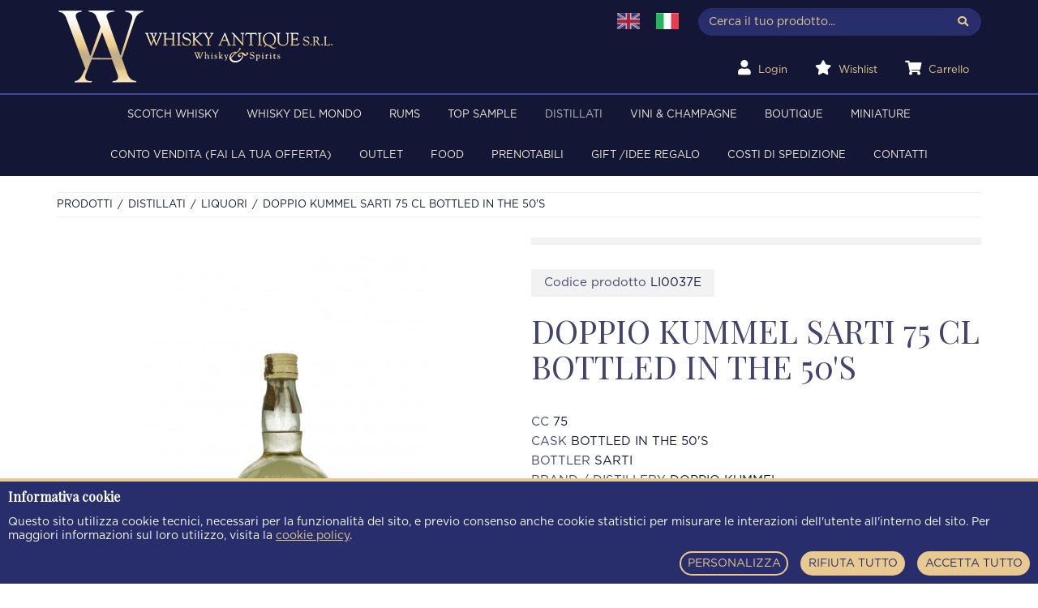

--- FILE ---
content_type: text/html; charset=UTF-8
request_url: https://www.whiskyantique.com/it/doppio-kummel-sarti-75-cl-bottled-in-the-50-s-li0037e
body_size: 7847
content:
<!DOCTYPE html>

<html lang="it">
<head>
    <meta charset="utf-8">
    <meta http-equiv="X-UA-Compatible" content="IE=edge">
    <title> DOPPIO KUMMEL SARTI  75 CL BOTTLED IN THE 50'S   - Prodotti -  Whisky Antique, Whisky & Spirits</title>
    <meta name="description" content=" DOPPIO KUMMEL SARTI  75 CL BOTTLED IN THE 50'S   " />
    <meta name="keywords" content=" DOPPIO KUMMEL " />
    <meta name="robots" content="index, follow" />
    <meta name="revisit-after" content="7 Days" />
    <meta name="theme-color" content="#EFEFEF" />
    <meta property="og:locale" content="it_IT" />
    <meta property="og:type" content="website" />
    <meta property="og:title" content=" DOPPIO KUMMEL SARTI  75 CL BOTTLED IN THE 50&#039;S   " />
    <meta property="og:description" content=" DOPPIO KUMMEL SARTI  75 CL BOTTLED IN THE 50'S   " />
    <meta property="og:url" content="https://www.whiskyantique.com/it/doppio-kummel-sarti-75-cl-bottled-in-the-50-s-li0037e" />
    <meta property="og:site_name" content="Whisky Antique, Whisky & Spirits" />
    <meta property="og:image" content=" /media/prodotti/doppio-kummel-sarti-75-cl-bottled-in-the-50-s-45837/conversions/thumb.jpg " />
    <meta name="twitter:card" content="summary_large_image" />
    <link rel="apple-touch-icon" sizes="57x57" href="https://www.whiskyantique.com/img/favicon/apple-touch-icon-57x57.png" />
    <link rel="apple-touch-icon" sizes="114x114" href="https://www.whiskyantique.com/img/favicon/apple-touch-icon-114x114.png" />
    <link rel="apple-touch-icon" sizes="72x72" href="https://www.whiskyantique.com/img/favicon/apple-touch-icon-72x72.png" />
    <link rel="apple-touch-icon" sizes="144x144" href="https://www.whiskyantique.com/img/favicon/apple-touch-icon-144x144.png" />
    <link rel="apple-touch-icon" sizes="60x60" href="https://www.whiskyantique.com/img/favicon/apple-touch-icon-60x60.png" />
    <link rel="apple-touch-icon" sizes="120x120" href="https://www.whiskyantique.com/img/favicon/apple-touch-icon-120x120.png" />
    <link rel="apple-touch-icon" sizes="76x76" href="https://www.whiskyantique.com/img/favicon/apple-touch-icon-76x76.png" />
    <link rel="apple-touch-icon" sizes="152x152" href="https://www.whiskyantique.com/img/favicon/apple-touch-icon-152x152.png" />
    <link rel="icon" type="image/png" href="https://www.whiskyantique.com/img/favicon/favicon-196x196.png" sizes="196x196" />
    <link rel="icon" type="image/png" href="https://www.whiskyantique.com/img/favicon/favicon-96x96.png" sizes="96x96" />
    <link rel="icon" type="image/png" href="https://www.whiskyantique.com/img/favicon/favicon-32x32.png" sizes="32x32" />
    <link rel="icon" type="image/png" href="https://www.whiskyantique.com/img/favicon/favicon-16x16.png" sizes="16x16" />
    <link rel="icon" type="image/png" href="https://www.whiskyantique.com/img/favicon/favicon-128.png" sizes="128x128" />
    <meta name="application-name" content="Whisky Antique"/>
    <meta name="msapplication-TileColor" content="#EFEFEF" />
    <meta name="msapplication-TileImage" content="https://www.whiskyantique.com/img/favicon/mstile-144x144.png" />
    <meta name="msapplication-square70x70logo" content="https://www.whiskyantique.com/img/favicon/mstile-70x70.png" />
    <meta name="msapplication-square150x150logo" content="https://www.whiskyantique.com/img/favicon/mstile-150x150.png" />
    <meta name="msapplication-wide310x150logo" content="https://www.whiskyantique.com/img/favicon/mstile-310x150.png" />
    <meta name="msapplication-square310x310logo" content="https://www.whiskyantique.com/img/favicon/mstile-310x310.png" />
    <!-- Tell the browser to be responsive to screen width -->
    <meta content="width=device-width, initial-scale=1, maximum-scale=1, user-scalable=no" name="viewport">
    <link href="https://fonts.googleapis.com/css?family=Playfair+Display|Playfair+Display+SC&display=swap" rel="stylesheet">
    <link type="text/css" rel="stylesheet" href="https://www.whiskyantique.com/fonts/all.min.css" />
    <link type="text/css" rel="stylesheet" href="https://www.whiskyantique.com/css/bootstrap.min.css" />
    <link rel="stylesheet" href="https://cdnjs.cloudflare.com/ajax/libs/fancybox/3.0.47/jquery.fancybox.min.css" />
    <link rel="stylesheet" type="text/css" href="//cdn.jsdelivr.net/jquery.slick/1.6.0/slick.css"/>
    <link rel="stylesheet" href="https://www.whiskyantique.com/css/owl.carousel.min.css" type="text/css" media="all" />
    <link rel="stylesheet" href="https://www.whiskyantique.com/css/owl.theme.default.min.css" type="text/css" media="all" />
    <link rel="stylesheet" href="https://www.whiskyantique.com/css/animate.css" type="text/css" media="all" />
    <link type="text/css" rel="stylesheet" href="https://www.whiskyantique.com/css/style.css" />
    <link rel="stylesheet" href="https://www.whiskyantique.com/cookie/index.bfba9597.css" tyle="text/css" />
    <link rel="stylesheet" href="https://www.whiskyantique.com/cssPage/prodottiDetail.css" type="text/css" />

              </head>
<body>

    <header class="  ">
  <div class="container">
    <div class="row">
      <div class="col-sm-6 col-md-6 col-lg-7">
        <a href="https://www.whiskyantique.com/it/home" title="Home">
          <img class="img-responsive brand-logo" alt="Whisky Antique" src="https://www.whiskyantique.com/img/logo.png">
        </a>
      </div>
      <div class="col-sm-6 col-md-6 col-lg-5 text-right hidden-xs">
                  <ul class="nav navbar-nav navbar-left nav-locale hidden-sm">
                        <li class="select-locale">
              <a href="https://www.whiskyantique.com/en/doppio-kummel-sarti-75-cl-bottled-in-the-50-s-li0037e" title="EN">
                <img src="https://www.whiskyantique.com/img/en.jpg" alt="EN" title="EN" class="img-locale " />
              </a>
            </li>
                        <li class="select-locale">
              <a href="https://www.whiskyantique.com/it/doppio-kummel-sarti-75-cl-bottled-in-the-50-s-li0037e" title="IT">
                <img src="https://www.whiskyantique.com/img/it.jpg" alt="IT" title="IT" class="img-locale active" />
              </a>
            </li>
                      </ul>
                <form action="https://www.whiskyantique.com/it/ricerca" method="GET" id="formRicerca">
          <div class="input-group">
            <input type="text" class="form-control input-sm" name="search" placeholder="Cerca il tuo prodotto...">
            <span class="input-group-btn">
              <button class="btn btn-default btn-sm" type="submit"><i class="fas fa-search"></i></button>
            </span>
          </div>
                  </form>
        <ul class="nav navbar-nav navbar-right nav-user hidden-sm">
          <li>
                          <a href="https://www.whiskyantique.com/it/auth/login" title="Login">
                <i class="fas fa-user white"></i> <span>Login</span>
              </a>
                      </li>
          <li>
            <a href="https://www.whiskyantique.com/it/lista-deisderi" title="Wishlist">
              <i class="fas fa-star white" aria-hidden="true"></i> <span>Wishlist</span>
            </a>
          </li>
          <li>
            <a href="https://www.whiskyantique.com/it/carrello" title="Carrello">
              <i class="fas fa-shopping-cart white"></i> <span>Carrello</span>
                          </a>
          </li>
        </ul>
        <div class="clearfix"></div>
      </div>
    </div>
  </div>
</header>
<div class="container-fluid bg-blue">
  <div class="row">
    <div class="col-sm-12">
      <nav class="navbar navbar-default">
        <div class="container-fluid">
          <div class="navbar-header">
            <button type="button" class="navbar-toggle collapsed" data-toggle="collapse" data-target="#navbar" aria-expanded="false" aria-controls="navbar">
              <span class="sr-only">Toggle navigation</span>
              <span class="icon-bar"></span>
              <span class="icon-bar"></span>
              <span class="icon-bar"></span>
            </button>
            <div class="pull-left icon-navbar-mobile visible-xs visible-sm">
              <ul class="nav navbar-nav nav-user-mobile">
                <li>
                                      <a href="https://www.whiskyantique.com/it/auth/login" title="Login">
                      <i class="fas fa-user white" aria-hidden="true"></i>
                    </a>
                                  </li>
                <li>
                  <a href="https://www.whiskyantique.com/it/lista-deisderi" title="Wishlist">
                    <i class="fas fa-star white" aria-hidden="true"></i>
                  </a>
                </li>
                <li>
                  <a href="https://www.whiskyantique.com/it/carrello" title="Carrello">
                    <i class="fas fa-shopping-cart white" aria-hidden="true"></i>
                                      </a>
                </li>
                                  <li class="select-locale">
                    <a href="javascript::void();" data-toggle="dropdown" aria-haspopup="true" aria-expanded="false" class="dropdown-toggle" title="IT">
                      <img src="https://www.whiskyantique.com/img/it.jpg" alt="IT" class="img-locale"/> 
                      <i class="fas fa-angle-down white"></i>
                    </a>
                    <ul class="dropdown-menu language">
                                            <li >
                        <a href="https://www.whiskyantique.com/en/doppio-kummel-sarti-75-cl-bottled-in-the-50-s-li0037e" title="EN">
                          <img src="https://www.whiskyantique.com/img/en.jpg" alt="EN" title="EN" class="img-locale"/>
                        </a>
                      </li>
                                            <li  class="hide" >
                        <a href="https://www.whiskyantique.com/it/doppio-kummel-sarti-75-cl-bottled-in-the-50-s-li0037e" title="IT">
                          <img src="https://www.whiskyantique.com/img/it.jpg" alt="IT" title="IT" class="img-locale"/>
                        </a>
                      </li>
                                          </ul>
                  </li>
                              </ul>
            </div>
          </div>
          <div class="collapse navbar-collapse" id="navbar">
            <ul class="nav navbar-nav">
              <li            class="dropdown-cat hidden-xs"           >
          <a href="https://www.whiskyantique.com/it/prodotti/scotch-whisky-1" title="SCOTCH WHISKY">
            SCOTCH WHISKY
          </a>
          <div class="dropdown-content">
            <div class="row row-eq-height">
              <div class="col">
                <div class="cont-dropdown-menu">
                  <div class="row">
                    <div class="col-sm-12 col-md-8">
                      <h4 class="title">Categorie</h4>
                      <div class="row">
                                                  <div class="col-sm-12 col-md-6">
                            <a href="https://www.whiskyantique.com/it/prodotti/malto" title="MALTO">
                              <div class="box-subcategoria">
                                <div class="full-width tab-subcat">
                                  <span>MALTO <small>(2177)</small></span>
                                </div>
                              </div>
                            </a>
                          </div>
                                                  <div class="col-sm-12 col-md-6">
                            <a href="https://www.whiskyantique.com/it/prodotti/blended-1" title="BLENDED">
                              <div class="box-subcategoria">
                                <div class="full-width tab-subcat">
                                  <span>BLENDED <small>(375)</small></span>
                                </div>
                              </div>
                            </a>
                          </div>
                                                  <div class="col-sm-12 col-md-6">
                            <a href="https://www.whiskyantique.com/it/prodotti/blended-malts" title="BLENDED MALTS">
                              <div class="box-subcategoria">
                                <div class="full-width tab-subcat">
                                  <span>BLENDED MALTS <small>(34)</small></span>
                                </div>
                              </div>
                            </a>
                          </div>
                                                  <div class="col-sm-12 col-md-6">
                            <a href="https://www.whiskyantique.com/it/prodotti/grain" title="GRAIN">
                              <div class="box-subcategoria">
                                <div class="full-width tab-subcat">
                                  <span>GRAIN <small>(23)</small></span>
                                </div>
                              </div>
                            </a>
                          </div>
                                              </div>
                    </div>
                    <div class="col-sm-12 col-md-4">
                      <h4 class="title">Filtri</h4>
                      <div class="row">
                        <div class="col-sm-12 col-md-12">
                          <a href="https://www.whiskyantique.com/it/prodotti/scotch-whisky-1?offers=1" title="Offerta speciale - SCOTCH WHISKY">
                            <div class="box-subcategoria">
                              <div class="full-width tab-subcat">
                                <span>Offerta speciale</span>
                              </div>
                            </div>
                          </a>
                        </div>
                        <div class="col-sm-12 col-md-12">
                          <a href="https://www.whiskyantique.com/it/prodotti/scotch-whisky-1?single_cask=1" title="Botte singola - SCOTCH WHISKY">
                            <div class="box-subcategoria">
                              <div class="full-width tab-subcat">
                                <span>Botte singola</span>
                              </div>
                            </div>
                          </a>
                        </div>
                        <div class="col-sm-12 col-md-12">
                          <a href="https://www.whiskyantique.com/it/prodotti/scotch-whisky-1?sold_out=1" title="Mostra prodotti esauriti - SCOTCH WHISKY">
                            <div class="box-subcategoria">
                              <div class="full-width tab-subcat">
                                <span>Mostra prodotti esauriti</span>
                              </div>
                            </div>
                          </a>
                        </div>
                      </div>
                    </div>
                  </div>
                </div>
              </div>
              <div class="hidden-xs hidden-sm col-auto cont-img-dropdown-menu">
                              </div>
            </div>
          </div>
        </li>
        <li            class="relative visible-xs"           >
          <a href="https://www.whiskyantique.com/it/prodotti/scotch-whisky-1" title="SCOTCH WHISKY">
            SCOTCH WHISKY
          </a>
        </li>
                              <li            class="dropdown-cat hidden-xs"           >
          <a href="https://www.whiskyantique.com/it/prodotti/whisky-del-mondo" title="WHISKY DEL MONDO">
            WHISKY DEL MONDO
          </a>
          <div class="dropdown-content">
            <div class="row row-eq-height">
              <div class="col">
                <div class="cont-dropdown-menu">
                  <div class="row">
                    <div class="col-sm-12 col-md-8">
                      <h4 class="title">Categorie</h4>
                      <div class="row">
                                                  <div class="col-sm-12 col-md-6">
                            <a href="https://www.whiskyantique.com/it/prodotti/americani" title="AMERICANI">
                              <div class="box-subcategoria">
                                <div class="full-width tab-subcat">
                                  <span>AMERICANI <small>(139)</small></span>
                                </div>
                              </div>
                            </a>
                          </div>
                                                  <div class="col-sm-12 col-md-6">
                            <a href="https://www.whiskyantique.com/it/prodotti/giapponese" title="GIAPPONESE">
                              <div class="box-subcategoria">
                                <div class="full-width tab-subcat">
                                  <span>GIAPPONESE <small>(44)</small></span>
                                </div>
                              </div>
                            </a>
                          </div>
                                                  <div class="col-sm-12 col-md-6">
                            <a href="https://www.whiskyantique.com/it/prodotti/irish" title="IRISH">
                              <div class="box-subcategoria">
                                <div class="full-width tab-subcat">
                                  <span>IRISH <small>(40)</small></span>
                                </div>
                              </div>
                            </a>
                          </div>
                                                  <div class="col-sm-12 col-md-6">
                            <a href="https://www.whiskyantique.com/it/prodotti/taiwanese-1" title="TAIWANESE">
                              <div class="box-subcategoria">
                                <div class="full-width tab-subcat">
                                  <span>TAIWANESE <small>(9)</small></span>
                                </div>
                              </div>
                            </a>
                          </div>
                                                  <div class="col-sm-12 col-md-6">
                            <a href="https://www.whiskyantique.com/it/prodotti/world-whisky-french" title="WORLD WHISKY/FRENCH">
                              <div class="box-subcategoria">
                                <div class="full-width tab-subcat">
                                  <span>WORLD WHISKY/FRENCH <small>(0)</small></span>
                                </div>
                              </div>
                            </a>
                          </div>
                                                  <div class="col-sm-12 col-md-6">
                            <a href="https://www.whiskyantique.com/it/prodotti/indiano" title="INDIANO">
                              <div class="box-subcategoria">
                                <div class="full-width tab-subcat">
                                  <span>INDIANO <small>(8)</small></span>
                                </div>
                              </div>
                            </a>
                          </div>
                                                  <div class="col-sm-12 col-md-6">
                            <a href="https://www.whiskyantique.com/it/prodotti/canadese" title="CANADESE">
                              <div class="box-subcategoria">
                                <div class="full-width tab-subcat">
                                  <span>CANADESE <small>(22)</small></span>
                                </div>
                              </div>
                            </a>
                          </div>
                                                  <div class="col-sm-12 col-md-6">
                            <a href="https://www.whiskyantique.com/it/prodotti/svedese" title="SVEDESE">
                              <div class="box-subcategoria">
                                <div class="full-width tab-subcat">
                                  <span>SVEDESE <small>(8)</small></span>
                                </div>
                              </div>
                            </a>
                          </div>
                                                  <div class="col-sm-12 col-md-6">
                            <a href="https://www.whiskyantique.com/it/prodotti/czech-republic" title="CZECH REPUBLIC">
                              <div class="box-subcategoria">
                                <div class="full-width tab-subcat">
                                  <span>CZECH REPUBLIC <small>(0)</small></span>
                                </div>
                              </div>
                            </a>
                          </div>
                                                  <div class="col-sm-12 col-md-6">
                            <a href="https://www.whiskyantique.com/it/prodotti/inglese" title="INGLESE">
                              <div class="box-subcategoria">
                                <div class="full-width tab-subcat">
                                  <span>INGLESE <small>(16)</small></span>
                                </div>
                              </div>
                            </a>
                          </div>
                                              </div>
                    </div>
                    <div class="col-sm-12 col-md-4">
                      <h4 class="title">Filtri</h4>
                      <div class="row">
                        <div class="col-sm-12 col-md-12">
                          <a href="https://www.whiskyantique.com/it/prodotti/whisky-del-mondo?offers=1" title="Offerta speciale - WHISKY DEL MONDO">
                            <div class="box-subcategoria">
                              <div class="full-width tab-subcat">
                                <span>Offerta speciale</span>
                              </div>
                            </div>
                          </a>
                        </div>
                        <div class="col-sm-12 col-md-12">
                          <a href="https://www.whiskyantique.com/it/prodotti/whisky-del-mondo?single_cask=1" title="Botte singola - WHISKY DEL MONDO">
                            <div class="box-subcategoria">
                              <div class="full-width tab-subcat">
                                <span>Botte singola</span>
                              </div>
                            </div>
                          </a>
                        </div>
                        <div class="col-sm-12 col-md-12">
                          <a href="https://www.whiskyantique.com/it/prodotti/whisky-del-mondo?sold_out=1" title="Mostra prodotti esauriti - WHISKY DEL MONDO">
                            <div class="box-subcategoria">
                              <div class="full-width tab-subcat">
                                <span>Mostra prodotti esauriti</span>
                              </div>
                            </div>
                          </a>
                        </div>
                      </div>
                    </div>
                  </div>
                </div>
              </div>
              <div class="hidden-xs hidden-sm col-auto cont-img-dropdown-menu">
                              </div>
            </div>
          </div>
        </li>
        <li            class="relative visible-xs"           >
          <a href="https://www.whiskyantique.com/it/prodotti/whisky-del-mondo" title="WHISKY DEL MONDO">
            WHISKY DEL MONDO
          </a>
        </li>
                              <li            class="dropdown-cat hidden-xs"           >
          <a href="https://www.whiskyantique.com/it/prodotti/rums-1" title="RUMS">
            RUMS
          </a>
          <div class="dropdown-content">
            <div class="row row-eq-height">
              <div class="col">
                <div class="cont-dropdown-menu">
                  <div class="row">
                    <div class="col-sm-12 col-md-8">
                      <h4 class="title">Categorie</h4>
                      <div class="row">
                                                  <div class="col-sm-12 col-md-6">
                            <a href="https://www.whiskyantique.com/it/prodotti/barbados-1" title="BARBADOS">
                              <div class="box-subcategoria">
                                <div class="full-width tab-subcat">
                                  <span>BARBADOS <small>(25)</small></span>
                                </div>
                              </div>
                            </a>
                          </div>
                                                  <div class="col-sm-12 col-md-6">
                            <a href="https://www.whiskyantique.com/it/prodotti/belize" title="BELIZE">
                              <div class="box-subcategoria">
                                <div class="full-width tab-subcat">
                                  <span>BELIZE <small>(1)</small></span>
                                </div>
                              </div>
                            </a>
                          </div>
                                                  <div class="col-sm-12 col-md-6">
                            <a href="https://www.whiskyantique.com/it/prodotti/australian" title="AUSTRALIAN">
                              <div class="box-subcategoria">
                                <div class="full-width tab-subcat">
                                  <span>AUSTRALIAN <small>(1)</small></span>
                                </div>
                              </div>
                            </a>
                          </div>
                                                  <div class="col-sm-12 col-md-6">
                            <a href="https://www.whiskyantique.com/it/prodotti/cuba-1" title="CUBA">
                              <div class="box-subcategoria">
                                <div class="full-width tab-subcat">
                                  <span>CUBA <small>(8)</small></span>
                                </div>
                              </div>
                            </a>
                          </div>
                                                  <div class="col-sm-12 col-md-6">
                            <a href="https://www.whiskyantique.com/it/prodotti/rep-domenicana" title="REP. DOMENICANA">
                              <div class="box-subcategoria">
                                <div class="full-width tab-subcat">
                                  <span>REP. DOMENICANA <small>(2)</small></span>
                                </div>
                              </div>
                            </a>
                          </div>
                                                  <div class="col-sm-12 col-md-6">
                            <a href="https://www.whiskyantique.com/it/prodotti/guadalupa" title="GUADALUPA">
                              <div class="box-subcategoria">
                                <div class="full-width tab-subcat">
                                  <span>GUADALUPA <small>(16)</small></span>
                                </div>
                              </div>
                            </a>
                          </div>
                                                  <div class="col-sm-12 col-md-6">
                            <a href="https://www.whiskyantique.com/it/prodotti/guatemala-1" title="GUATEMALA">
                              <div class="box-subcategoria">
                                <div class="full-width tab-subcat">
                                  <span>GUATEMALA <small>(14)</small></span>
                                </div>
                              </div>
                            </a>
                          </div>
                                                  <div class="col-sm-12 col-md-6">
                            <a href="https://www.whiskyantique.com/it/prodotti/guyana-1" title="GUYANA">
                              <div class="box-subcategoria">
                                <div class="full-width tab-subcat">
                                  <span>GUYANA <small>(41)</small></span>
                                </div>
                              </div>
                            </a>
                          </div>
                                                  <div class="col-sm-12 col-md-6">
                            <a href="https://www.whiskyantique.com/it/prodotti/haiti-1" title="HAITI">
                              <div class="box-subcategoria">
                                <div class="full-width tab-subcat">
                                  <span>HAITI <small>(6)</small></span>
                                </div>
                              </div>
                            </a>
                          </div>
                                                  <div class="col-sm-12 col-md-6">
                            <a href="https://www.whiskyantique.com/it/prodotti/giamaica" title="GIAMAICA">
                              <div class="box-subcategoria">
                                <div class="full-width tab-subcat">
                                  <span>GIAMAICA <small>(83)</small></span>
                                </div>
                              </div>
                            </a>
                          </div>
                                                  <div class="col-sm-12 col-md-6">
                            <a href="https://www.whiskyantique.com/it/prodotti/martinique-1" title="MARTINIQUE">
                              <div class="box-subcategoria">
                                <div class="full-width tab-subcat">
                                  <span>MARTINIQUE <small>(41)</small></span>
                                </div>
                              </div>
                            </a>
                          </div>
                                                  <div class="col-sm-12 col-md-6">
                            <a href="https://www.whiskyantique.com/it/prodotti/nicaragua-1" title="NICARAGUA">
                              <div class="box-subcategoria">
                                <div class="full-width tab-subcat">
                                  <span>NICARAGUA <small>(2)</small></span>
                                </div>
                              </div>
                            </a>
                          </div>
                                                  <div class="col-sm-12 col-md-6">
                            <a href="https://www.whiskyantique.com/it/prodotti/panama-1" title="PANAMA">
                              <div class="box-subcategoria">
                                <div class="full-width tab-subcat">
                                  <span>PANAMA <small>(7)</small></span>
                                </div>
                              </div>
                            </a>
                          </div>
                                                  <div class="col-sm-12 col-md-6">
                            <a href="https://www.whiskyantique.com/it/prodotti/trinidan" title="TRINIDAN">
                              <div class="box-subcategoria">
                                <div class="full-width tab-subcat">
                                  <span>TRINIDAN <small>(51)</small></span>
                                </div>
                              </div>
                            </a>
                          </div>
                                                  <div class="col-sm-12 col-md-6">
                            <a href="https://www.whiskyantique.com/it/prodotti/cachaca" title="CACHACA">
                              <div class="box-subcategoria">
                                <div class="full-width tab-subcat">
                                  <span>CACHACA <small>(2)</small></span>
                                </div>
                              </div>
                            </a>
                          </div>
                                                  <div class="col-sm-12 col-md-6">
                            <a href="https://www.whiskyantique.com/it/prodotti/venezuela-1" title="VENEZUELA">
                              <div class="box-subcategoria">
                                <div class="full-width tab-subcat">
                                  <span>VENEZUELA <small>(1)</small></span>
                                </div>
                              </div>
                            </a>
                          </div>
                                                  <div class="col-sm-12 col-md-6">
                            <a href="https://www.whiskyantique.com/it/prodotti/altri" title="ALTRI">
                              <div class="box-subcategoria">
                                <div class="full-width tab-subcat">
                                  <span>ALTRI <small>(19)</small></span>
                                </div>
                              </div>
                            </a>
                          </div>
                                              </div>
                    </div>
                    <div class="col-sm-12 col-md-4">
                      <h4 class="title">Filtri</h4>
                      <div class="row">
                        <div class="col-sm-12 col-md-12">
                          <a href="https://www.whiskyantique.com/it/prodotti/rums-1?offers=1" title="Offerta speciale - RUMS">
                            <div class="box-subcategoria">
                              <div class="full-width tab-subcat">
                                <span>Offerta speciale</span>
                              </div>
                            </div>
                          </a>
                        </div>
                        <div class="col-sm-12 col-md-12">
                          <a href="https://www.whiskyantique.com/it/prodotti/rums-1?single_cask=1" title="Botte singola - RUMS">
                            <div class="box-subcategoria">
                              <div class="full-width tab-subcat">
                                <span>Botte singola</span>
                              </div>
                            </div>
                          </a>
                        </div>
                        <div class="col-sm-12 col-md-12">
                          <a href="https://www.whiskyantique.com/it/prodotti/rums-1?sold_out=1" title="Mostra prodotti esauriti - RUMS">
                            <div class="box-subcategoria">
                              <div class="full-width tab-subcat">
                                <span>Mostra prodotti esauriti</span>
                              </div>
                            </div>
                          </a>
                        </div>
                      </div>
                    </div>
                  </div>
                </div>
              </div>
              <div class="hidden-xs hidden-sm col-auto cont-img-dropdown-menu">
                              </div>
            </div>
          </div>
        </li>
        <li            class="relative visible-xs"           >
          <a href="https://www.whiskyantique.com/it/prodotti/rums-1" title="RUMS">
            RUMS
          </a>
        </li>
                              <li            class="relative"           >
          <a href="https://www.whiskyantique.com/it/prodotti/top-sample" title="TOP SAMPLE">
            TOP SAMPLE
          </a>
        </li>
                              <li            class="active dropdown-cat hidden-xs"           >
          <a href="https://www.whiskyantique.com/it/prodotti/distillati" title="DISTILLATI">
            DISTILLATI
          </a>
          <div class="dropdown-content">
            <div class="row row-eq-height">
              <div class="col">
                <div class="cont-dropdown-menu">
                  <div class="row">
                    <div class="col-sm-12 col-md-8">
                      <h4 class="title">Categorie</h4>
                      <div class="row">
                                                  <div class="col-sm-12 col-md-6">
                            <a href="https://www.whiskyantique.com/it/prodotti/armagnac-2" title="ARMAGNAC">
                              <div class="box-subcategoria">
                                <div class="full-width tab-subcat">
                                  <span>ARMAGNAC <small>(60)</small></span>
                                </div>
                              </div>
                            </a>
                          </div>
                                                  <div class="col-sm-12 col-md-6">
                            <a href="https://www.whiskyantique.com/it/prodotti/brandy-2" title="BRANDY">
                              <div class="box-subcategoria">
                                <div class="full-width tab-subcat">
                                  <span>BRANDY <small>(42)</small></span>
                                </div>
                              </div>
                            </a>
                          </div>
                                                  <div class="col-sm-12 col-md-6">
                            <a href="https://www.whiskyantique.com/it/prodotti/calvados-2" title="CALVADOS">
                              <div class="box-subcategoria">
                                <div class="full-width tab-subcat">
                                  <span>CALVADOS <small>(5)</small></span>
                                </div>
                              </div>
                            </a>
                          </div>
                                                  <div class="col-sm-12 col-md-6">
                            <a href="https://www.whiskyantique.com/it/prodotti/cognac-2" title="COGNAC">
                              <div class="box-subcategoria">
                                <div class="full-width tab-subcat">
                                  <span>COGNAC <small>(188)</small></span>
                                </div>
                              </div>
                            </a>
                          </div>
                                                  <div class="col-sm-12 col-md-6">
                            <a href="https://www.whiskyantique.com/it/prodotti/gin-2" title="GIN">
                              <div class="box-subcategoria">
                                <div class="full-width tab-subcat">
                                  <span>GIN <small>(33)</small></span>
                                </div>
                              </div>
                            </a>
                          </div>
                                                  <div class="col-sm-12 col-md-6">
                            <a href="https://www.whiskyantique.com/it/prodotti/grappa-2" title="GRAPPA">
                              <div class="box-subcategoria">
                                <div class="full-width tab-subcat">
                                  <span>GRAPPA <small>(64)</small></span>
                                </div>
                              </div>
                            </a>
                          </div>
                                                  <div class="col-sm-12 col-md-6">
                            <a href="https://www.whiskyantique.com/it/prodotti/liquori" title="LIQUORI">
                              <div class="box-subcategoria">
                                <div class="full-width tab-subcat">
                                  <span>LIQUORI <small>(140)</small></span>
                                </div>
                              </div>
                            </a>
                          </div>
                                                  <div class="col-sm-12 col-md-6">
                            <a href="https://www.whiskyantique.com/it/prodotti/mezcal-1" title="MEZCAL">
                              <div class="box-subcategoria">
                                <div class="full-width tab-subcat">
                                  <span>MEZCAL <small>(0)</small></span>
                                </div>
                              </div>
                            </a>
                          </div>
                                                  <div class="col-sm-12 col-md-6">
                            <a href="https://www.whiskyantique.com/it/prodotti/vodka-2" title="VODKA">
                              <div class="box-subcategoria">
                                <div class="full-width tab-subcat">
                                  <span>VODKA <small>(2)</small></span>
                                </div>
                              </div>
                            </a>
                          </div>
                                                  <div class="col-sm-12 col-md-6">
                            <a href="https://www.whiskyantique.com/it/prodotti/tequila-1" title="TEQUILA">
                              <div class="box-subcategoria">
                                <div class="full-width tab-subcat">
                                  <span>TEQUILA <small>(0)</small></span>
                                </div>
                              </div>
                            </a>
                          </div>
                                              </div>
                    </div>
                    <div class="col-sm-12 col-md-4">
                      <h4 class="title">Filtri</h4>
                      <div class="row">
                        <div class="col-sm-12 col-md-12">
                          <a href="https://www.whiskyantique.com/it/prodotti/distillati?offers=1" title="Offerta speciale - DISTILLATI">
                            <div class="box-subcategoria">
                              <div class="full-width tab-subcat">
                                <span>Offerta speciale</span>
                              </div>
                            </div>
                          </a>
                        </div>
                        <div class="col-sm-12 col-md-12">
                          <a href="https://www.whiskyantique.com/it/prodotti/distillati?single_cask=1" title="Botte singola - DISTILLATI">
                            <div class="box-subcategoria">
                              <div class="full-width tab-subcat">
                                <span>Botte singola</span>
                              </div>
                            </div>
                          </a>
                        </div>
                        <div class="col-sm-12 col-md-12">
                          <a href="https://www.whiskyantique.com/it/prodotti/distillati?sold_out=1" title="Mostra prodotti esauriti - DISTILLATI">
                            <div class="box-subcategoria">
                              <div class="full-width tab-subcat">
                                <span>Mostra prodotti esauriti</span>
                              </div>
                            </div>
                          </a>
                        </div>
                      </div>
                    </div>
                  </div>
                </div>
              </div>
              <div class="hidden-xs hidden-sm col-auto cont-img-dropdown-menu">
                              </div>
            </div>
          </div>
        </li>
        <li            class="active relative visible-xs"           >
          <a href="https://www.whiskyantique.com/it/prodotti/distillati" title="DISTILLATI">
            DISTILLATI
          </a>
        </li>
                              <li            class="dropdown-cat hidden-xs"           >
          <a href="https://www.whiskyantique.com/it/prodotti/vini-champagne" title="VINI &amp; CHAMPAGNE">
            VINI &amp; CHAMPAGNE
          </a>
          <div class="dropdown-content">
            <div class="row row-eq-height">
              <div class="col">
                <div class="cont-dropdown-menu">
                  <div class="row">
                    <div class="col-sm-12 col-md-8">
                      <h4 class="title">Categorie</h4>
                      <div class="row">
                                                  <div class="col-sm-12 col-md-6">
                            <a href="https://www.whiskyantique.com/it/prodotti/champagne-2" title="CHAMPAGNE">
                              <div class="box-subcategoria">
                                <div class="full-width tab-subcat">
                                  <span>CHAMPAGNE <small>(7)</small></span>
                                </div>
                              </div>
                            </a>
                          </div>
                                                  <div class="col-sm-12 col-md-6">
                            <a href="https://www.whiskyantique.com/it/prodotti/vini" title="VINI">
                              <div class="box-subcategoria">
                                <div class="full-width tab-subcat">
                                  <span>VINI <small>(10)</small></span>
                                </div>
                              </div>
                            </a>
                          </div>
                                                  <div class="col-sm-12 col-md-6">
                            <a href="https://www.whiskyantique.com/it/prodotti/porto-1" title="PORTO">
                              <div class="box-subcategoria">
                                <div class="full-width tab-subcat">
                                  <span>PORTO <small>(61)</small></span>
                                </div>
                              </div>
                            </a>
                          </div>
                                                  <div class="col-sm-12 col-md-6">
                            <a href="https://www.whiskyantique.com/it/prodotti/aceto-balsamico" title="ACETO BALSAMICO">
                              <div class="box-subcategoria">
                                <div class="full-width tab-subcat">
                                  <span>ACETO BALSAMICO <small>(1)</small></span>
                                </div>
                              </div>
                            </a>
                          </div>
                                                  <div class="col-sm-12 col-md-6">
                            <a href="https://www.whiskyantique.com/it/prodotti/vermouth" title="VERMOUTH">
                              <div class="box-subcategoria">
                                <div class="full-width tab-subcat">
                                  <span>VERMOUTH <small>(1)</small></span>
                                </div>
                              </div>
                            </a>
                          </div>
                                                  <div class="col-sm-12 col-md-6">
                            <a href="https://www.whiskyantique.com/it/prodotti/maideira" title="MAIDEIRA">
                              <div class="box-subcategoria">
                                <div class="full-width tab-subcat">
                                  <span>MAIDEIRA <small>(0)</small></span>
                                </div>
                              </div>
                            </a>
                          </div>
                                                  <div class="col-sm-12 col-md-6">
                            <a href="https://www.whiskyantique.com/it/prodotti/sherry" title="SHERRY">
                              <div class="box-subcategoria">
                                <div class="full-width tab-subcat">
                                  <span>SHERRY <small>(0)</small></span>
                                </div>
                              </div>
                            </a>
                          </div>
                                              </div>
                    </div>
                    <div class="col-sm-12 col-md-4">
                      <h4 class="title">Filtri</h4>
                      <div class="row">
                        <div class="col-sm-12 col-md-12">
                          <a href="https://www.whiskyantique.com/it/prodotti/vini-champagne?offers=1" title="Offerta speciale - VINI &amp; CHAMPAGNE">
                            <div class="box-subcategoria">
                              <div class="full-width tab-subcat">
                                <span>Offerta speciale</span>
                              </div>
                            </div>
                          </a>
                        </div>
                        <div class="col-sm-12 col-md-12">
                          <a href="https://www.whiskyantique.com/it/prodotti/vini-champagne?single_cask=1" title="Botte singola - VINI &amp; CHAMPAGNE">
                            <div class="box-subcategoria">
                              <div class="full-width tab-subcat">
                                <span>Botte singola</span>
                              </div>
                            </div>
                          </a>
                        </div>
                        <div class="col-sm-12 col-md-12">
                          <a href="https://www.whiskyantique.com/it/prodotti/vini-champagne?sold_out=1" title="Mostra prodotti esauriti - VINI &amp; CHAMPAGNE">
                            <div class="box-subcategoria">
                              <div class="full-width tab-subcat">
                                <span>Mostra prodotti esauriti</span>
                              </div>
                            </div>
                          </a>
                        </div>
                      </div>
                    </div>
                  </div>
                </div>
              </div>
              <div class="hidden-xs hidden-sm col-auto cont-img-dropdown-menu">
                              </div>
            </div>
          </div>
        </li>
        <li            class="relative visible-xs"           >
          <a href="https://www.whiskyantique.com/it/prodotti/vini-champagne" title="VINI &amp; CHAMPAGNE">
            VINI &amp; CHAMPAGNE
          </a>
        </li>
                              <li            class="relative"           >
          <a href="https://www.whiskyantique.com/it/prodotti/boutique-1" title="BOUTIQUE">
            BOUTIQUE
          </a>
        </li>
                              <li            class="dropdown-cat hidden-xs"           >
          <a href="https://www.whiskyantique.com/it/prodotti/miniature-1" title="MINIATURE">
            MINIATURE
          </a>
          <div class="dropdown-content">
            <div class="row row-eq-height">
              <div class="col">
                <div class="cont-dropdown-menu">
                  <div class="row">
                    <div class="col-sm-12 col-md-8">
                      <h4 class="title">Categorie</h4>
                      <div class="row">
                                                  <div class="col-sm-12 col-md-6">
                            <a href="https://www.whiskyantique.com/it/prodotti/whisky-sample-1" title="Whisky sample">
                              <div class="box-subcategoria">
                                <div class="full-width tab-subcat">
                                  <span>Whisky sample <small>(13)</small></span>
                                </div>
                              </div>
                            </a>
                          </div>
                                              </div>
                    </div>
                    <div class="col-sm-12 col-md-4">
                      <h4 class="title">Filtri</h4>
                      <div class="row">
                        <div class="col-sm-12 col-md-12">
                          <a href="https://www.whiskyantique.com/it/prodotti/miniature-1?offers=1" title="Offerta speciale - MINIATURE">
                            <div class="box-subcategoria">
                              <div class="full-width tab-subcat">
                                <span>Offerta speciale</span>
                              </div>
                            </div>
                          </a>
                        </div>
                        <div class="col-sm-12 col-md-12">
                          <a href="https://www.whiskyantique.com/it/prodotti/miniature-1?single_cask=1" title="Botte singola - MINIATURE">
                            <div class="box-subcategoria">
                              <div class="full-width tab-subcat">
                                <span>Botte singola</span>
                              </div>
                            </div>
                          </a>
                        </div>
                        <div class="col-sm-12 col-md-12">
                          <a href="https://www.whiskyantique.com/it/prodotti/miniature-1?sold_out=1" title="Mostra prodotti esauriti - MINIATURE">
                            <div class="box-subcategoria">
                              <div class="full-width tab-subcat">
                                <span>Mostra prodotti esauriti</span>
                              </div>
                            </div>
                          </a>
                        </div>
                      </div>
                    </div>
                  </div>
                </div>
              </div>
              <div class="hidden-xs hidden-sm col-auto cont-img-dropdown-menu">
                              </div>
            </div>
          </div>
        </li>
        <li            class="relative visible-xs"           >
          <a href="https://www.whiskyantique.com/it/prodotti/miniature-1" title="MINIATURE">
            MINIATURE
          </a>
        </li>
                              <li            class="dropdown-cat hidden-xs"           >
          <a href="https://www.whiskyantique.com/it/prodotti/conto-vendita-fai-la-tua-offerta" title="Conto Vendita  (FAI LA TUA OFFERTA)">
            Conto Vendita  (FAI LA TUA OFFERTA)
          </a>
          <div class="dropdown-content">
            <div class="row row-eq-height">
              <div class="col">
                <div class="cont-dropdown-menu">
                  <div class="row">
                    <div class="col-sm-12 col-md-8">
                      <h4 class="title">Categorie</h4>
                      <div class="row">
                                                  <div class="col-sm-12 col-md-6">
                            <a href="https://www.whiskyantique.com/it/prodotti/single-malt-1" title="SINGLE MALT">
                              <div class="box-subcategoria">
                                <div class="full-width tab-subcat">
                                  <span>SINGLE MALT <small>(937)</small></span>
                                </div>
                              </div>
                            </a>
                          </div>
                                                  <div class="col-sm-12 col-md-6">
                            <a href="https://www.whiskyantique.com/it/prodotti/rum-1" title="RUM">
                              <div class="box-subcategoria">
                                <div class="full-width tab-subcat">
                                  <span>RUM <small>(108)</small></span>
                                </div>
                              </div>
                            </a>
                          </div>
                                                  <div class="col-sm-12 col-md-6">
                            <a href="https://www.whiskyantique.com/it/prodotti/rarities-japanese-whisky" title="Rarities/Japanese Whisky">
                              <div class="box-subcategoria">
                                <div class="full-width tab-subcat">
                                  <span>Rarities/Japanese Whisky <small>(8)</small></span>
                                </div>
                              </div>
                            </a>
                          </div>
                                                  <div class="col-sm-12 col-md-6">
                            <a href="https://www.whiskyantique.com/it/prodotti/miniatures-1" title="MINIATURES">
                              <div class="box-subcategoria">
                                <div class="full-width tab-subcat">
                                  <span>MINIATURES <small>(0)</small></span>
                                </div>
                              </div>
                            </a>
                          </div>
                                                  <div class="col-sm-12 col-md-6">
                            <a href="https://www.whiskyantique.com/it/prodotti/irish-whiskey" title="IRISH WHISKEY">
                              <div class="box-subcategoria">
                                <div class="full-width tab-subcat">
                                  <span>IRISH WHISKEY <small>(11)</small></span>
                                </div>
                              </div>
                            </a>
                          </div>
                                                  <div class="col-sm-12 col-md-6">
                            <a href="https://www.whiskyantique.com/it/prodotti/cognac-3" title="COGNAC">
                              <div class="box-subcategoria">
                                <div class="full-width tab-subcat">
                                  <span>COGNAC <small>(83)</small></span>
                                </div>
                              </div>
                            </a>
                          </div>
                                                  <div class="col-sm-12 col-md-6">
                            <a href="https://www.whiskyantique.com/it/prodotti/blended-3" title="BLENDED">
                              <div class="box-subcategoria">
                                <div class="full-width tab-subcat">
                                  <span>BLENDED <small>(121)</small></span>
                                </div>
                              </div>
                            </a>
                          </div>
                                                  <div class="col-sm-12 col-md-6">
                            <a href="https://www.whiskyantique.com/it/prodotti/american-whiskey" title="AMERICAN WHISKEY">
                              <div class="box-subcategoria">
                                <div class="full-width tab-subcat">
                                  <span>AMERICAN WHISKEY <small>(137)</small></span>
                                </div>
                              </div>
                            </a>
                          </div>
                                              </div>
                    </div>
                    <div class="col-sm-12 col-md-4">
                      <h4 class="title">Filtri</h4>
                      <div class="row">
                        <div class="col-sm-12 col-md-12">
                          <a href="https://www.whiskyantique.com/it/prodotti/conto-vendita-fai-la-tua-offerta?offers=1" title="Offerta speciale - Conto Vendita  (FAI LA TUA OFFERTA)">
                            <div class="box-subcategoria">
                              <div class="full-width tab-subcat">
                                <span>Offerta speciale</span>
                              </div>
                            </div>
                          </a>
                        </div>
                        <div class="col-sm-12 col-md-12">
                          <a href="https://www.whiskyantique.com/it/prodotti/conto-vendita-fai-la-tua-offerta?single_cask=1" title="Botte singola - Conto Vendita  (FAI LA TUA OFFERTA)">
                            <div class="box-subcategoria">
                              <div class="full-width tab-subcat">
                                <span>Botte singola</span>
                              </div>
                            </div>
                          </a>
                        </div>
                        <div class="col-sm-12 col-md-12">
                          <a href="https://www.whiskyantique.com/it/prodotti/conto-vendita-fai-la-tua-offerta?sold_out=1" title="Mostra prodotti esauriti - Conto Vendita  (FAI LA TUA OFFERTA)">
                            <div class="box-subcategoria">
                              <div class="full-width tab-subcat">
                                <span>Mostra prodotti esauriti</span>
                              </div>
                            </div>
                          </a>
                        </div>
                      </div>
                    </div>
                  </div>
                </div>
              </div>
              <div class="hidden-xs hidden-sm col-auto cont-img-dropdown-menu">
                              </div>
            </div>
          </div>
        </li>
        <li            class="relative visible-xs"           >
          <a href="https://www.whiskyantique.com/it/prodotti/conto-vendita-fai-la-tua-offerta" title="Conto Vendita  (FAI LA TUA OFFERTA)">
            Conto Vendita  (FAI LA TUA OFFERTA)
          </a>
        </li>
                              <li            class="relative"           >
          <a href="https://www.whiskyantique.com/it/prodotti/outlet-1" title="OUTLET">
            OUTLET
          </a>
        </li>
                              <li            class="relative"           >
          <a href="https://www.whiskyantique.com/it/prodotti/food-1" title="FOOD">
            FOOD
          </a>
        </li>
                              <li            class="relative"           >
          <a href="https://www.whiskyantique.com/it/prodotti/prenotabili" title="PRENOTABILI">
            PRENOTABILI
          </a>
        </li>
                              <li            class="dropdown-cat hidden-xs"           >
          <a href="https://www.whiskyantique.com/it/prodotti/gift-idee-regalo-1" title="Gift /Idee regalo">
            Gift /Idee regalo
          </a>
          <div class="dropdown-content">
            <div class="row row-eq-height">
              <div class="col">
                <div class="cont-dropdown-menu">
                  <div class="row">
                    <div class="col-sm-12 col-md-8">
                      <h4 class="title">Categorie</h4>
                      <div class="row">
                                                  <div class="col-sm-12 col-md-6">
                            <a href="https://www.whiskyantique.com/it/prodotti/accessori" title="ACCESSORI">
                              <div class="box-subcategoria">
                                <div class="full-width tab-subcat">
                                  <span>ACCESSORI <small>(38)</small></span>
                                </div>
                              </div>
                            </a>
                          </div>
                                              </div>
                    </div>
                    <div class="col-sm-12 col-md-4">
                      <h4 class="title">Filtri</h4>
                      <div class="row">
                        <div class="col-sm-12 col-md-12">
                          <a href="https://www.whiskyantique.com/it/prodotti/gift-idee-regalo-1?offers=1" title="Offerta speciale - Gift /Idee regalo">
                            <div class="box-subcategoria">
                              <div class="full-width tab-subcat">
                                <span>Offerta speciale</span>
                              </div>
                            </div>
                          </a>
                        </div>
                        <div class="col-sm-12 col-md-12">
                          <a href="https://www.whiskyantique.com/it/prodotti/gift-idee-regalo-1?single_cask=1" title="Botte singola - Gift /Idee regalo">
                            <div class="box-subcategoria">
                              <div class="full-width tab-subcat">
                                <span>Botte singola</span>
                              </div>
                            </div>
                          </a>
                        </div>
                        <div class="col-sm-12 col-md-12">
                          <a href="https://www.whiskyantique.com/it/prodotti/gift-idee-regalo-1?sold_out=1" title="Mostra prodotti esauriti - Gift /Idee regalo">
                            <div class="box-subcategoria">
                              <div class="full-width tab-subcat">
                                <span>Mostra prodotti esauriti</span>
                              </div>
                            </div>
                          </a>
                        </div>
                      </div>
                    </div>
                  </div>
                </div>
              </div>
              <div class="hidden-xs hidden-sm col-auto cont-img-dropdown-menu">
                              </div>
            </div>
          </div>
        </li>
        <li            class="relative visible-xs"           >
          <a href="https://www.whiskyantique.com/it/prodotti/gift-idee-regalo-1" title="Gift /Idee regalo">
            Gift /Idee regalo
          </a>
        </li>
                          <li >
                <a href="https://www.whiskyantique.com/it/costi-spedizione" title="Costi di spedizione">Costi di spedizione</a>
              </li>
              <li >
                <a href="https://www.whiskyantique.com/it/contatti" title="Contatti">Contatti</a>
              </li>
            </ul>
            <form class="navbar-form navbar-right visible-xs" action="https://www.whiskyantique.com/it/ricerca" method="GET">
              <div class="input-group">
                <input type="text" class="form-control input-sm" name="search" placeholder="Cerca il tuo prodotto...">
                <span class="input-group-btn">
                  <button class="btn btn-default btn-sm" type="submit"><i class="fas fa-search"></i></button>
                </span>
              </div>
                          </form>
          </div><!-- /.navbar-collapse -->
        </div>
      </nav>
    </div>
  </div>
</div>
    <div class="content">
      <!-- Your Page Content Here -->
      <div class="container">
  <div class="row">
    <form id="formProdotto" action="https://www.whiskyantique.com/it/add-cart" method="GET">
      <input type="hidden" name="_token" value="kMdo6psweh64oVHzrng9R7Xj62j4Kk0pnzMFmtfY">
      <input type="hidden" name="codiceProdotto" value="LI0037E">
      <div class="col-sm-12">
        <ol class="breadcrumb">
									<li><a href="https://www.whiskyantique.com/it/prodotti">Prodotti</a></li>
												<li><a href="https://www.whiskyantique.com/it/prodotti/distillati">DISTILLATI</a></li>
												<li><a href="https://www.whiskyantique.com/it/prodotti/liquori">LIQUORI</a></li>
												<li class="active">DOPPIO KUMMEL SARTI  75 CL BOTTLED IN THE 50&#039;S  </li>
						</ol>

      </div>
      <div class="col-sm-12">
        <div class="row">
          <div class="col-sm-12">
            <div class="row">
              <div class="col-sm-4 col-md-6">
                <div id="galleryDetail" class="top-20">
                  <div class="row">
  <div class="col-md-12">
        <div class="zoom-menu pull-right visible-xs" onclick="toggleZoom();">
      <i class="fas fa-search-plus zoom blue" aria-hidden="true"></i>
      <i class="fas fa-times-circle chiudi" aria-hidden="true"></i>
    </div>
    <div class="visible-xs zoom-cover toggle"></div>

    <div class="slider-for carousel-detail">
                        <div class="item">
            <div class="img-center-block image-zoom">
                <img src="/media/prodotti/doppio-kummel-sarti-75-cl-bottled-in-the-50-s-45837/conversions/thumb.jpg" alt="DOPPIO KUMMEL SARTI  75 CL BOTTLED IN THE 50&#039;S  "
                      data-large-img-url="https://www.whiskyantique.com/media/prodotti/doppio-kummel-sarti-75-cl-bottled-in-the-50-s-45837/doppio-kummel-sarti-75-cl-bottled-in-the-50s_IM264013.jpg"
                     class="img-responsive center-block">
                <div class="zoom hidden-xs"><i class="fas fa-search-plus blue" aria-hidden="true"></i></div>
                            </div>
          </div>
                    </div>
      </div>

</div>
                </div>
              </div>
              <div class="col-sm-8 col-md-6">
                <hr class="div-prod"/>
                <p class="code-prod top-10">Codice prodotto <strong>LI0037E</strong></p>
                <h1 class="uppercase bottom-25">DOPPIO KUMMEL SARTI  75 CL BOTTLED IN THE 50&#039;S  </h1>
                                  <div class="row bottom-20">
                                        <div class="col-sm-12">
                      <div class="cont-prod ">
                        <div class="tab-content">
                                                                                <div class="tab-pane fade in active" role="tabpanel" id="attributi">
                              <div class="panel-body">
                                <div class="row">
                                  <div class="col-xs-12 col-sm-12">
                                                                                                                                                            <p>CC <strong>75 </strong></p>
                                                                                                                                                                                                                                          <p>CASK <strong>BOTTLED IN THE 50&#039;S </strong></p>
                                                                                                                                                                                                                                          <p>BOTTLER <strong>SARTI </strong></p>
                                                                                                                                                                                                                                          <p>BRAND / DISTILLERY <strong>DOPPIO KUMMEL </strong></p>
                                                                                                                                                    </div>
                                </div>
                              </div>
                            </div>
                                                  </div>
                      </div>
                    </div>
                  </div>
                                                  <div class="row">
                    <div class="col-sm-12 col-md-5">
                      <div class="row">
                        <div class="col-sm-12 col-md-12">
                                                      <div class="form-group quantita-input">
                              <label class="font-weight-normal info-title">Quantit&agrave;</label>
                              <input type="number" class="form-control input-sm" min="1" name="quantita" value="1" max="1" required>
                            </div>
                                                                                <p class="info-title">
                              Prezzo
                              <strong class="prezzo">
                                                                                                  <span >
                                    &euro;
                                    90.75
                                  </span>
                                                            </strong>
                            </p>
                                                          <p class="info-title bottom-15">Senza IVA</p>
                                                                              </div>
                                                                                                </div>
                    </div>
                    <div class="col-sm-12 col-md-7">
                                              <div class="form-group bottom-10">
                          <button type="submit" class="btn btn-default full-width btn-carrello ">
                                                          <i class="fas fa-shopping-cart icon-btn"></i> Aggiungi al carrello
                                                      </button>
                        </div>
                                            <div class="form-group bottom-10">
                        <a href="https://www.whiskyantique.com/it/aggiungi-a-lista-deisderi/doppio-kummel-sarti-75-cl-bottled-in-the-50-s-li0037e" title="Wishlist" class="btn btn-blue full-width">
                                                      <i class="fas fa-star icon-btn" aria-hidden="true"></i> Aggiungi alla wishlist
                                                  </a>
                      </div>
                      <div class="form-group bottom-10">
                        <a href="https://www.whiskyantique.com" title="Torna alla ricerca" class="btn btn-grey full-width">
                          <i class="fas fa-angle-left icon-btn" aria-hidden="true"></i> Torna alla ricerca
                        </a>
                      </div>
                    </div>
                  </div>
                              </div>
            </div>
          </div>
        </div>
      </div>
    </form>
  </div>
</div>
  <div class="bg-grey prod-marche top-20">
  <div class="container">
    <div class="row">
      <div class="col-sm-12 text-center">
        <h2 class="uppercase bottom-15">Altri da questa marca</h2>
      </div>
      <div class="col-sm-12 top-20 bottom-20">
        <div class="owl-carousel owl-theme owl-prod">
                      <div class="item">
              <div class="box-prod box-prod-home" id="prodotto35519">
    <div class="bg-white">
      <div class="box-img-prod">
        <a href="https://www.whiskyantique.com/it/arzente-ramazzotti-brandy-bot-1940-50-s-100cl-43-li0110e" title="Arzente Ramazzotti Brandy Bot.1940/50&#039;s 100cl 43%">
          <img src="            /media/prodotti/arzente-ramazzotti-brandy-bot-1940-50-s-100cl-43-45912/conversions/thumb.jpg
            " alt="Arzente Ramazzotti Brandy Bot.1940/50&#039;s 100cl 43%" title="Arzente Ramazzotti Brandy Bot.1940/50&#039;s 100cl 43%" class="img-responsive center-block" />
                                    <img src="https://www.whiskyantique.com/img/single-cask-badge.svg" alt="single cask" class="singleCask" />
                              </a>
                                  <a href="https://www.whiskyantique.com/it/aggiungi-a-lista-deisderi/arzente-ramazzotti-brandy-bot-1940-50-s-100cl-43-li0110e" 
          title="Wishlist" class="wishlistIcon">
                      <i class="fas fa-star blue" aria-hidden="true"></i>
                  </a>
      </div>
      <a href="https://www.whiskyantique.com/it/arzente-ramazzotti-brandy-bot-1940-50-s-100cl-43-li0110e" title="Arzente Ramazzotti Brandy Bot.1940/50&#039;s 100cl 43%">
        <div class="info">
          <h3 class="blue">Arzente Ramazzotti Brandy Bot.1940/50&#039;s 100cl 43%</h3>
                    <div class="row row-eq-height">
            <div class="col-xs-6">
              <p class="blue uppercase bold">LI0110e</p>
            </div>
            <div class="col-xs-6">
              <p class="price blue">
                                                      <span >
                      &euro;
                      150.00
                    </span>
                                                                  </p>
            </div>
          </div>
        </div>
      </a>
      <div class="box-wishlist-cart">
                  <a href="https://www.whiskyantique.com/it/add-cart?codiceProdotto=LI0110e" rel="nofollow"
            title="Aggiungi al carrello" class="btn btn-default w-100  btn-carrello ">
                              <i class="fas fa-shopping-cart"></i> <span class="hidden-xs">Aggiungi al carrello</span>
                        </a>
              </div>
    </div>
  </div>
            </div>
                      <div class="item">
              <div class="box-prod box-prod-home" id="prodotto40013">
    <div class="bg-white">
      <div class="box-img-prod">
        <a href="https://www.whiskyantique.com/it/isla-de-ron-liquor-silver-malt-of-scotland-50cl-37-5-li0022i" title="ISLA DE RON  LIQUOR SILVER  MALT OF SCOTLAND  50CL 37.5%">
          <img src="            /media/prodotti/isla-de-ron-liquor-silver-malt-of-scotland-50cl-37-5-67598/conversions/thumb.jpg
            " alt="ISLA DE RON  LIQUOR SILVER  MALT OF SCOTLAND  50CL 37.5%" title="ISLA DE RON  LIQUOR SILVER  MALT OF SCOTLAND  50CL 37.5%" class="img-responsive center-block" />
                                        </a>
                                  <a href="https://www.whiskyantique.com/it/aggiungi-a-lista-deisderi/isla-de-ron-liquor-silver-malt-of-scotland-50cl-37-5-li0022i" 
          title="Wishlist" class="wishlistIcon">
                      <i class="fas fa-star blue" aria-hidden="true"></i>
                  </a>
      </div>
      <a href="https://www.whiskyantique.com/it/isla-de-ron-liquor-silver-malt-of-scotland-50cl-37-5-li0022i" title="ISLA DE RON  LIQUOR SILVER  MALT OF SCOTLAND  50CL 37.5%">
        <div class="info">
          <h3 class="blue">ISLA DE RON  LIQUOR SILVER  MALT OF SCOTLAND  50CL 37.5%</h3>
                    <div class="row row-eq-height">
            <div class="col-xs-6">
              <p class="blue uppercase bold">LI0022I</p>
            </div>
            <div class="col-xs-6">
              <p class="price blue">
                                                      <span >
                      &euro;
                      26.84
                    </span>
                                                                  </p>
            </div>
          </div>
        </div>
      </a>
      <div class="box-wishlist-cart">
                  <a href="https://www.whiskyantique.com/it/add-cart?codiceProdotto=LI0022I" rel="nofollow"
            title="Aggiungi al carrello" class="btn btn-default w-100  btn-carrello ">
                              <i class="fas fa-shopping-cart"></i> <span class="hidden-xs">Aggiungi al carrello</span>
                        </a>
              </div>
    </div>
  </div>
            </div>
                      <div class="item">
              <div class="box-prod box-prod-home" id="prodotto40381">
    <div class="bg-white">
      <div class="box-img-prod">
        <a href="https://www.whiskyantique.com/it/laird-s-applejack-70-cl-40-bo0466i" title="LAIRD&#039;S APPLEJACK 70 CL 40%">
          <img src="            /media/prodotti/laird-s-applejack-70-cl-40-67981/conversions/thumb.jpg
            " alt="LAIRD&#039;S APPLEJACK 70 CL 40%" title="LAIRD&#039;S APPLEJACK 70 CL 40%" class="img-responsive center-block" />
                                        </a>
                                  <a href="https://www.whiskyantique.com/it/aggiungi-a-lista-deisderi/laird-s-applejack-70-cl-40-bo0466i" 
          title="Wishlist" class="wishlistIcon">
                      <i class="fas fa-star blue" aria-hidden="true"></i>
                  </a>
      </div>
      <a href="https://www.whiskyantique.com/it/laird-s-applejack-70-cl-40-bo0466i" title="LAIRD&#039;S APPLEJACK 70 CL 40%">
        <div class="info">
          <h3 class="blue">LAIRD&#039;S APPLEJACK 70 CL 40%</h3>
                    <div class="row row-eq-height">
            <div class="col-xs-6">
              <p class="blue uppercase bold">BO0466I</p>
            </div>
            <div class="col-xs-6">
              <p class="price blue">
                                                      <span >
                      &euro;
                      36.60
                    </span>
                                                                  </p>
            </div>
          </div>
        </div>
      </a>
      <div class="box-wishlist-cart">
                  <a href="https://www.whiskyantique.com/it/add-cart?codiceProdotto=BO0466I" rel="nofollow"
            title="Aggiungi al carrello" class="btn btn-default w-100  btn-carrello ">
                              <i class="fas fa-shopping-cart"></i> <span class="hidden-xs">Aggiungi al carrello</span>
                        </a>
              </div>
    </div>
  </div>
            </div>
                      <div class="item">
              <div class="box-prod box-prod-home" id="prodotto40567">
    <div class="bg-white">
      <div class="box-img-prod">
        <a href="https://www.whiskyantique.com/it/china-trinidad-rum-50-cl-30-li0118i" title="CHINA - TRINIDAD RUM 50 CL 30 %">
          <img src="            /media/prodotti/china-trinidad-rum-50-cl-30-68229/conversions/thumb.jpg
            " alt="CHINA - TRINIDAD RUM 50 CL 30 %" title="CHINA - TRINIDAD RUM 50 CL 30 %" class="img-responsive center-block" />
                                        </a>
                                  <a href="https://www.whiskyantique.com/it/aggiungi-a-lista-deisderi/china-trinidad-rum-50-cl-30-li0118i" 
          title="Wishlist" class="wishlistIcon">
                      <i class="fas fa-star blue" aria-hidden="true"></i>
                  </a>
      </div>
      <a href="https://www.whiskyantique.com/it/china-trinidad-rum-50-cl-30-li0118i" title="CHINA - TRINIDAD RUM 50 CL 30 %">
        <div class="info">
          <h3 class="blue">CHINA - TRINIDAD RUM 50 CL 30 %</h3>
                    <div class="row row-eq-height">
            <div class="col-xs-6">
              <p class="blue uppercase bold">LI0118I</p>
            </div>
            <div class="col-xs-6">
              <p class="price blue">
                                                      <span >
                      &euro;
                      20.00
                    </span>
                                                                  </p>
            </div>
          </div>
        </div>
      </a>
      <div class="box-wishlist-cart">
                  <a href="https://www.whiskyantique.com/it/add-cart?codiceProdotto=LI0118I" rel="nofollow"
            title="Aggiungi al carrello" class="btn btn-default w-100  btn-carrello ">
                              <i class="fas fa-shopping-cart"></i> <span class="hidden-xs">Aggiungi al carrello</span>
                        </a>
              </div>
    </div>
  </div>
            </div>
                      <div class="item">
              <div class="box-prod box-prod-home" id="prodotto40568">
    <div class="bg-white">
      <div class="box-img-prod">
        <a href="https://www.whiskyantique.com/it/china-glen-scotia-50-cl-30-egg-liquor-mixed-with-glen-scotia-single-malt-li0117i" title="CHINA - GLEN SCOTIA 50 CL 30 % - Egg liquor mixed with Glen Scotia single malt">
          <img src="            /media/prodotti/china-glen-scotia-50-cl-30-egg-liquor-mixed-with-glen-scotia-single-malt-68230/conversions/thumb.jpg
            " alt="CHINA - GLEN SCOTIA 50 CL 30 % - Egg liquor mixed with Glen Scotia single malt" title="CHINA - GLEN SCOTIA 50 CL 30 % - Egg liquor mixed with Glen Scotia single malt" class="img-responsive center-block" />
                                        </a>
                                  <a href="https://www.whiskyantique.com/it/aggiungi-a-lista-deisderi/china-glen-scotia-50-cl-30-egg-liquor-mixed-with-glen-scotia-single-malt-li0117i" 
          title="Wishlist" class="wishlistIcon">
                      <i class="fas fa-star blue" aria-hidden="true"></i>
                  </a>
      </div>
      <a href="https://www.whiskyantique.com/it/china-glen-scotia-50-cl-30-egg-liquor-mixed-with-glen-scotia-single-malt-li0117i" title="CHINA - GLEN SCOTIA 50 CL 30 % - Egg liquor mixed with Glen Scotia single malt">
        <div class="info">
          <h3 class="blue">CHINA - GLEN SCOTIA 50 CL 30 % - Egg liquor mixed with Glen Scotia single malt</h3>
                    <div class="row row-eq-height">
            <div class="col-xs-6">
              <p class="blue uppercase bold">LI0117I</p>
            </div>
            <div class="col-xs-6">
              <p class="price blue">
                                                      <span >
                      &euro;
                      20.00
                    </span>
                                                                  </p>
            </div>
          </div>
        </div>
      </a>
      <div class="box-wishlist-cart">
                  <a href="https://www.whiskyantique.com/it/add-cart?codiceProdotto=LI0117I" rel="nofollow"
            title="Aggiungi al carrello" class="btn btn-default w-100  btn-carrello ">
                              <i class="fas fa-shopping-cart"></i> <span class="hidden-xs">Aggiungi al carrello</span>
                        </a>
              </div>
    </div>
  </div>
            </div>
                      <div class="item">
              <div class="box-prod box-prod-home" id="prodotto42219">
    <div class="bg-white">
      <div class="box-img-prod">
        <a href="https://www.whiskyantique.com/it/choya-yuzu-years-verde-li0115i" title="CHOYA YUZU YEARS VERDE">
          <img src="            /media/prodotti/choya-yuzu-years-verde-70842/conversions/thumb.jpg
            " alt="CHOYA YUZU YEARS VERDE" title="CHOYA YUZU YEARS VERDE" class="img-responsive center-block" />
                                        </a>
                                  <a href="https://www.whiskyantique.com/it/aggiungi-a-lista-deisderi/choya-yuzu-years-verde-li0115i" 
          title="Wishlist" class="wishlistIcon">
                      <i class="fas fa-star blue" aria-hidden="true"></i>
                  </a>
      </div>
      <a href="https://www.whiskyantique.com/it/choya-yuzu-years-verde-li0115i" title="CHOYA YUZU YEARS VERDE">
        <div class="info">
          <h3 class="blue">CHOYA YUZU YEARS VERDE</h3>
                    <div class="row row-eq-height">
            <div class="col-xs-6">
              <p class="blue uppercase bold">LI0115I</p>
            </div>
            <div class="col-xs-6">
              <p class="price blue">
                                                      <span >
                      &euro;
                      35.00
                    </span>
                                                                  </p>
            </div>
          </div>
        </div>
      </a>
      <div class="box-wishlist-cart">
                  <a href="https://www.whiskyantique.com/it/add-cart?codiceProdotto=LI0115I" rel="nofollow"
            title="Aggiungi al carrello" class="btn btn-default w-100  btn-carrello ">
                              <i class="fas fa-shopping-cart"></i> <span class="hidden-xs">Aggiungi al carrello</span>
                        </a>
              </div>
    </div>
  </div>
            </div>
                      <div class="item">
              <div class="box-prod box-prod-home" id="prodotto47157">
    <div class="bg-white">
      <div class="box-img-prod">
        <a href="https://www.whiskyantique.com/it/borschi-san-marzano-bot-60-70-s-75cl-45-li0172e" title="Borschi San Marzano Bot 60/70&#039;s 75cl 45%">
          <img src="            /media/prodotti/borschi-san-marzano-bot-60-70-s-75cl-45-80754/conversions/thumb.jpg
            " alt="Borschi San Marzano Bot 60/70&#039;s 75cl 45%" title="Borschi San Marzano Bot 60/70&#039;s 75cl 45%" class="img-responsive center-block" />
                                        </a>
                                  <a href="https://www.whiskyantique.com/it/aggiungi-a-lista-deisderi/borschi-san-marzano-bot-60-70-s-75cl-45-li0172e" 
          title="Wishlist" class="wishlistIcon">
                      <i class="fas fa-star blue" aria-hidden="true"></i>
                  </a>
      </div>
      <a href="https://www.whiskyantique.com/it/borschi-san-marzano-bot-60-70-s-75cl-45-li0172e" title="Borschi San Marzano Bot 60/70&#039;s 75cl 45%">
        <div class="info">
          <h3 class="blue">Borschi San Marzano Bot 60/70&#039;s 75cl 45%</h3>
                    <div class="row row-eq-height">
            <div class="col-xs-6">
              <p class="blue uppercase bold">LI0172e</p>
            </div>
            <div class="col-xs-6">
              <p class="price blue">
                                                      <span >
                      &euro;
                      85.00
                    </span>
                                                                  </p>
            </div>
          </div>
        </div>
      </a>
      <div class="box-wishlist-cart">
                  <a href="https://www.whiskyantique.com/it/add-cart?codiceProdotto=LI0172e" rel="nofollow"
            title="Aggiungi al carrello" class="btn btn-default w-100  btn-carrello ">
                              <i class="fas fa-shopping-cart"></i> <span class="hidden-xs">Aggiungi al carrello</span>
                        </a>
              </div>
    </div>
  </div>
            </div>
                      <div class="item">
              <div class="box-prod box-prod-home" id="prodotto47158">
    <div class="bg-white">
      <div class="box-img-prod">
        <a href="https://www.whiskyantique.com/it/borschi-san-marzano-bot-80-s-75cl-38-li0173e" title="Borschi San Marzano Bot 80&#039;s 75cl 38%">
          <img src="            /media/prodotti/borschi-san-marzano-bot-80-s-75cl-38-80756/conversions/thumb.jpg
            " alt="Borschi San Marzano Bot 80&#039;s 75cl 38%" title="Borschi San Marzano Bot 80&#039;s 75cl 38%" class="img-responsive center-block" />
                                        </a>
                                  <a href="https://www.whiskyantique.com/it/aggiungi-a-lista-deisderi/borschi-san-marzano-bot-80-s-75cl-38-li0173e" 
          title="Wishlist" class="wishlistIcon">
                      <i class="fas fa-star blue" aria-hidden="true"></i>
                  </a>
      </div>
      <a href="https://www.whiskyantique.com/it/borschi-san-marzano-bot-80-s-75cl-38-li0173e" title="Borschi San Marzano Bot 80&#039;s 75cl 38%">
        <div class="info">
          <h3 class="blue">Borschi San Marzano Bot 80&#039;s 75cl 38%</h3>
                    <div class="row row-eq-height">
            <div class="col-xs-6">
              <p class="blue uppercase bold">LI0173e</p>
            </div>
            <div class="col-xs-6">
              <p class="price blue">
                                                      <span >
                      &euro;
                      50.00
                    </span>
                                                                  </p>
            </div>
          </div>
        </div>
      </a>
      <div class="box-wishlist-cart">
                  <a href="https://www.whiskyantique.com/it/add-cart?codiceProdotto=LI0173e" rel="nofollow"
            title="Aggiungi al carrello" class="btn btn-default w-100  btn-carrello ">
                              <i class="fas fa-shopping-cart"></i> <span class="hidden-xs">Aggiungi al carrello</span>
                        </a>
              </div>
    </div>
  </div>
            </div>
                      <div class="item">
              <div class="box-prod box-prod-home" id="prodotto47160">
    <div class="bg-white">
      <div class="box-img-prod">
        <a href="https://www.whiskyantique.com/it/borschi-san-marzano-bot-70-80-s-75cl-42-li0174e" title="Borschi San Marzano - Bot.70-80&#039;s 75cl 42%">
          <img src="            /media/prodotti/borschi-san-marzano-bot-70-80-s-75cl-42-80759/conversions/thumb.jpg
            " alt="Borschi San Marzano - Bot.70-80&#039;s 75cl 42%" title="Borschi San Marzano - Bot.70-80&#039;s 75cl 42%" class="img-responsive center-block" />
                                        </a>
                                  <a href="https://www.whiskyantique.com/it/aggiungi-a-lista-deisderi/borschi-san-marzano-bot-70-80-s-75cl-42-li0174e" 
          title="Wishlist" class="wishlistIcon">
                      <i class="fas fa-star blue" aria-hidden="true"></i>
                  </a>
      </div>
      <a href="https://www.whiskyantique.com/it/borschi-san-marzano-bot-70-80-s-75cl-42-li0174e" title="Borschi San Marzano - Bot.70-80&#039;s 75cl 42%">
        <div class="info">
          <h3 class="blue">Borschi San Marzano - Bot.70-80&#039;s 75cl 42%</h3>
                    <div class="row row-eq-height">
            <div class="col-xs-6">
              <p class="blue uppercase bold">LI0174e</p>
            </div>
            <div class="col-xs-6">
              <p class="price blue">
                                                      <span >
                      &euro;
                      85.00
                    </span>
                                                                  </p>
            </div>
          </div>
        </div>
      </a>
      <div class="box-wishlist-cart">
                  <a href="https://www.whiskyantique.com/it/add-cart?codiceProdotto=LI0174e" rel="nofollow"
            title="Aggiungi al carrello" class="btn btn-default w-100  btn-carrello ">
                              <i class="fas fa-shopping-cart"></i> <span class="hidden-xs">Aggiungi al carrello</span>
                        </a>
              </div>
    </div>
  </div>
            </div>
                      <div class="item">
              <div class="box-prod box-prod-home" id="prodotto47181">
    <div class="bg-white">
      <div class="box-img-prod">
        <a href="https://www.whiskyantique.com/it/aalborg-liquor-bot-60-70-s-75cl-45-denmark-li0175e" title="Aalborg liquor Bot 60/70&#039;s 75cl 45% Denmark">
          <img src="            /media/prodotti/aalborg-liquor-bot-60-70-s-75cl-45-denmark-80802/conversions/thumb.jpg
            " alt="Aalborg liquor Bot 60/70&#039;s 75cl 45% Denmark" title="Aalborg liquor Bot 60/70&#039;s 75cl 45% Denmark" class="img-responsive center-block" />
                                        </a>
                                  <a href="https://www.whiskyantique.com/it/aggiungi-a-lista-deisderi/aalborg-liquor-bot-60-70-s-75cl-45-denmark-li0175e" 
          title="Wishlist" class="wishlistIcon">
                      <i class="fas fa-star blue" aria-hidden="true"></i>
                  </a>
      </div>
      <a href="https://www.whiskyantique.com/it/aalborg-liquor-bot-60-70-s-75cl-45-denmark-li0175e" title="Aalborg liquor Bot 60/70&#039;s 75cl 45% Denmark">
        <div class="info">
          <h3 class="blue">Aalborg liquor Bot 60/70&#039;s 75cl 45% Denmark</h3>
                    <div class="row row-eq-height">
            <div class="col-xs-6">
              <p class="blue uppercase bold">LI0175e</p>
            </div>
            <div class="col-xs-6">
              <p class="price blue">
                                                      <span >
                      &euro;
                      50.00
                    </span>
                                                                  </p>
            </div>
          </div>
        </div>
      </a>
      <div class="box-wishlist-cart">
                  <a href="https://www.whiskyantique.com/it/add-cart?codiceProdotto=LI0175e" rel="nofollow"
            title="Aggiungi al carrello" class="btn btn-default w-100  btn-carrello ">
                              <i class="fas fa-shopping-cart"></i> <span class="hidden-xs">Aggiungi al carrello</span>
                        </a>
              </div>
    </div>
  </div>
            </div>
                      <div class="item">
              <div class="box-prod box-prod-home" id="prodotto51000">
    <div class="bg-white">
      <div class="box-img-prod">
        <a href="https://www.whiskyantique.com/it/sarti-sambuca-bot-60-70-s-75cl-40-li0195e" title="Sarti Sambuca Bot 60/70&#039;s 75cl 40%">
          <img src="            /media/prodotti/sarti-sambuca-bot-60-70-s-75cl-40-87570/conversions/thumb.jpg
            " alt="Sarti Sambuca Bot 60/70&#039;s 75cl 40%" title="Sarti Sambuca Bot 60/70&#039;s 75cl 40%" class="img-responsive center-block" />
                                        </a>
                                  <a href="https://www.whiskyantique.com/it/aggiungi-a-lista-deisderi/sarti-sambuca-bot-60-70-s-75cl-40-li0195e" 
          title="Wishlist" class="wishlistIcon">
                      <i class="fas fa-star blue" aria-hidden="true"></i>
                  </a>
      </div>
      <a href="https://www.whiskyantique.com/it/sarti-sambuca-bot-60-70-s-75cl-40-li0195e" title="Sarti Sambuca Bot 60/70&#039;s 75cl 40%">
        <div class="info">
          <h3 class="blue">Sarti Sambuca Bot 60/70&#039;s 75cl 40%</h3>
                    <div class="row row-eq-height">
            <div class="col-xs-6">
              <p class="blue uppercase bold">LI0195e</p>
            </div>
            <div class="col-xs-6">
              <p class="price blue">
                                                      <span >
                      &euro;
                      35.00
                    </span>
                                                                  </p>
            </div>
          </div>
        </div>
      </a>
      <div class="box-wishlist-cart">
                  <a href="https://www.whiskyantique.com/it/add-cart?codiceProdotto=LI0195e" rel="nofollow"
            title="Aggiungi al carrello" class="btn btn-default w-100  btn-carrello ">
                              <i class="fas fa-shopping-cart"></i> <span class="hidden-xs">Aggiungi al carrello</span>
                        </a>
              </div>
    </div>
  </div>
            </div>
                      <div class="item">
              <div class="box-prod box-prod-home" id="prodotto51005">
    <div class="bg-white">
      <div class="box-img-prod">
        <a href="https://www.whiskyantique.com/it/amaro-bocchino-bot-60-70-s-75cl-30-li0200e" title="Amaro Bocchino Bot 60/70&#039;s 75cl 30%">
          <img src="            /media/prodotti/amaro-bocchino-bot-60-70-s-75cl-30-87580/conversions/thumb.jpg
            " alt="Amaro Bocchino Bot 60/70&#039;s 75cl 30%" title="Amaro Bocchino Bot 60/70&#039;s 75cl 30%" class="img-responsive center-block" />
                                        </a>
                                  <a href="https://www.whiskyantique.com/it/aggiungi-a-lista-deisderi/amaro-bocchino-bot-60-70-s-75cl-30-li0200e" 
          title="Wishlist" class="wishlistIcon">
                      <i class="fas fa-star blue" aria-hidden="true"></i>
                  </a>
      </div>
      <a href="https://www.whiskyantique.com/it/amaro-bocchino-bot-60-70-s-75cl-30-li0200e" title="Amaro Bocchino Bot 60/70&#039;s 75cl 30%">
        <div class="info">
          <h3 class="blue">Amaro Bocchino Bot 60/70&#039;s 75cl 30%</h3>
                    <div class="row row-eq-height">
            <div class="col-xs-6">
              <p class="blue uppercase bold">LI0200e</p>
            </div>
            <div class="col-xs-6">
              <p class="price blue">
                                                      <span >
                      &euro;
                      30.00
                    </span>
                                                                  </p>
            </div>
          </div>
        </div>
      </a>
      <div class="box-wishlist-cart">
                  <a href="https://www.whiskyantique.com/it/add-cart?codiceProdotto=LI0200e" rel="nofollow"
            title="Aggiungi al carrello" class="btn btn-default w-100  btn-carrello ">
                              <i class="fas fa-shopping-cart"></i> <span class="hidden-xs">Aggiungi al carrello</span>
                        </a>
              </div>
    </div>
  </div>
            </div>
                  </div>
      </div>
    </div>
  </div>
</div>
    </div>
    <footer id="footerPage">
  <div class="container">
    <div class="row">
      <div class="col-sm-4 col-md-3">
        <h4 class="lightBrown uppercase sans-serif">Chi siamo</h4>
        <p>
          © 2020 Whisky Antique srl<br/>
          C.F. / P.Iva 03266720360<br/>
          Registro Imprese di Modena<br/>
          REA: MO 372785<br/>
          <a target="_blank" title="Web Agency: Area9Web" rel="nofollow" href="//www.area9web.net/">Area9Web</a> | <a target="_blank" title="Krescendo" rel="nofollow" href="//www.krescendo.it/">Krescendo</a>
        </p>
      </div>
      <div class="col-sm-4 col-md-3">
        <h4 class="lightBrown uppercase sans-serif">Condizioni di vendita</h4>
        <p class="lowercase">
          <a href="https://www.whiskyantique.com/it/costi-spedizione" title="Costi di spedizione">Costi di spedizione</a>
        </p>
        <p class="lowercase">
          <a href="https://www.whiskyantique.com/it/condizioni-uso" title="Condizioni d&#039;uso">Condizioni d&#039;uso</a>
        </p>
        <p class="lowercase">
          <a href="https://www.whiskyantique.com/it/privacy" title="Privacy">Privacy</a>
        </p>
        <p class="lowercase">
          <a href="https://www.whiskyantique.com/it/cookie-policy" title="Cookie policy">Cookie policy</a>
        </p>
      </div>
      <div class="col-sm-4 col-md-3">
        <h4 class="lightBrown uppercase sans-serif">Scopri</h4>
        <p class="lowercase">
          <a href="https://www.whiskyantique.com/it/azienda" title="Chi siamo">Chi siamo</a>
        </p>
                <p class="lowercase">
          <a href="https://www.whiskyantique.com/it/contatti" title="Contatti">Contatti</a>
        </p>
      </div>
      <div class="col-sm-12 col-md-3">
        <div class="row">
          <div class="col-sm-4 col-md-12">
            <h4 class="lightBrown uppercase sans-serif">Seguici</h4>
            <p class="social-box bottom-20">
              <a href="https://www.facebook.com/Whisky-Antique-190090231079082/" target="_blank" rel="nofollow" title="Facebook" class="social-icon"><i class="fab fa-facebook-f" aria-hidden="true"></i></a>
              <a href="https://twitter.com/whisky_antique" title="Twitter" target="_blank" rel="nofollow" class="social-icon"><i class="fab fa-twitter" aria-hidden="true"></i></a>
              <a href="https://www.instagram.com/whiskyantiquesrl/" title="Instagram" target="_blank" rel="nofollow" class="social-icon"><i class="fab fa-instagram" aria-hidden="true"></i></a>
            </p>
          </div>
          <div class="col-sm-4 col-md-12">
            <h4 class="lightBrown uppercase follow-payment-title sans-serif">Metodi di pagamento</h4>
            <img src="https://www.whiskyantique.com/img/payments-method.png" title="Metodi di pagamento" alt="Metodi di pagamento" class="img-responsive"/>
          </div>
        </div>
      </div>
    </div>
  </div>
</footer>
<div class="container cd-conteiner hidden-xs"><a href="#0" class="cd-top"><i class="fas fa-angle-up"></i></a></div>


    <script src="https://ajax.googleapis.com/ajax/libs/jquery/1.11.3/jquery.min.js" type="text/javascript"></script>
<script src="https://cdnjs.cloudflare.com/ajax/libs/jquery-easing/1.3/jquery.easing.min.js" type="text/javascript"></script>
<script src="https://www.whiskyantique.com/js/bootstrap.min.js" type="text/javascript"></script>
<script src="https://cdnjs.cloudflare.com/ajax/libs/fancybox/3.0.47/jquery.fancybox.min.js"></script>
<script type="text/javascript" src="//cdn.jsdelivr.net/jquery.slick/1.6.0/slick.min.js"></script>
<script src="https://www.whiskyantique.com/js/owl.carousel.js" type="text/javascript"></script>
<script src="https://www.whiskyantique.com/js/main.js" type="text/javascript"></script>
<script type="module" src="https://www.whiskyantique.com/cookie/index.b6d0d593.js" type="text/javascript"></script>
<script type="text/javascript">
    var _cookie2023da = {
        "language": "it",
        "privacy_url": "https://www.whiskyantique.com/it/cookie-policy"
    };
</script>

<script type="text/javascript" src="https://www.whiskyantique.com/js/jquery.zoom.min.js"></script>
<script type="text/javascript">
  $(document).ready(function () {
  initZoom();
  zoomCoverHeight();
  $(window).resize(function(){zoomCoverHeight();});
  $('.owl-prod').owlCarousel({
    items:4,
    margin: 15,
    lazyLoad: true,
    responsiveClass: true,
    responsive:{
        0:{
            items: 1
        },
        600:{
            items: 2
        },
        990:{
            items: 3
        },
        1000:{
            items: 4
        },
        1200:{
            items: 4
        }
    }
  });

  $('.slider-for').slick({
    slidesToShow: 1,
    infinite: false,
    slidesToScroll: 1,
    arrows: false,
    fade: true,
    asNavFor: '.slider-nav'
  });

  $('.slider-nav').slick({
    slidesToShow: 4,
    slidesToScroll: 1,
    infinite: false,
    asNavFor: '.slider-for',
    dots: false,
    arrows: false,
    focusOnSelect: true,
    responsive: [
    {
        breakpoint: 1200,
        settings: {
          slidesToShow: 3,
          slidesToScroll: 3
        }
      },
      {
        breakpoint: 990,
        settings: {
          slidesToShow: 2,
          slidesToScroll: 2
        }
      },
      {
        breakpoint: 767,
        settings: {
          slidesToShow: 1,
          slidesToScroll: 1
        }
      }
    ]
  });

});
function initZoom()
{
  $('.image-zoom').each(function(){
    var image = $(this).find('img').attr('data-large-img-url');
    $(this).zoom({url: image});
  });
}
function zoomCoverHeight()
{
  var coverHeight = $('.slider-for').height();
  $('.zoom-cover').height(coverHeight);
}

function toggleZoom(){
  $('.zoom-cover').toggleClass('toggle');
  $('.zoom-menu').toggleClass('toggle');
}
</script>
    <div id="app-cp"></div>
</body>
</html>


--- FILE ---
content_type: text/css
request_url: https://www.whiskyantique.com/cssPage/prodottiDetail.css
body_size: 820
content:
.info-title {
  font-size: 15px;
  color: #43446e;
  margin-bottom: 18px;
}

.info-title strong {
  margin-left: 8px;
  font-size: 18px;
}

.content {
  margin-bottom: 0px !important;
}

.code-prod {
  display: inline-block;
  padding: 4px 15px;
  background: #f2f2f2;
  border: 1px solid #f2f2f2;
  font-size: 15px;
  color: #43446e;
  margin-bottom: 0px;
}

.code-prod strong {
  color: #131634;
}

.div-prod {
  border-top: 9px solid #f2f2f2;
}

.cont-prod {
  border-bottom: 9px solid #f2f2f2;
  margin-bottom: 15px;
}

.cont-prod-nav {
  border-top: 4px solid #f2f2f2;
  padding-top: 5px;
}

.tab-prod {
  background: #efefef;
  color: #131634;
  text-align: left;
  border: none;
}

.tab-prod {
  background: #efefef;
  color: #131634;
  text-align: center;
  border: none;
  vertical-align: middle;
  font-size: 13px;
}

.tab-prod.active {
  background: #131634;
  color: #fff;
}

.panel-body {
  font-size: 15px;
  padding: 10px 0px 30px 0px;
  color: #43446e;
}

.panel-body p {
  margin-bottom: 0px;
}

.panel-body strong {
  color: #131634;
}

.carousel-detail .singleCask {
  top: 5px !important;
  z-index: 2;
}

.makeAnOffer.detail {
  position: relative;
  margin: 0;
  display: block;
  bottom: 0;
  left: 0;
  z-index: 2;
}

@media (max-width: 990px) {
  .makeAnOffer.detail {
    display: inline-block;
    text-align: right;
  }
  .contmakeAnOffer {
    text-align: right;
  }
}

@media (max-width: 767px) {
  .carousel-detail .singleCask {
    bottom: 5px !important;
    top: auto !important;
  }
}

.slider-nav {
  margin-top: 15px;
  margin-bottom: 15px;
  /*padding-left: 30px;
  padding-right: 30px;*/
}

.slider-nav img {
  max-height: 130px;
  margin: 0px auto;
  padding: 10px;
}

.slider-nav .slick-slide {
  height: 105px;
  display: table;
  border: 1px solid #efefef;
  margin: 0 10px;
}
.slider-for .slick-slide {
  height: 520px;
  display: table;
  border: none;
  padding: 10px;
  background: #fff;
}

.slider-nav .slick-track {
  margin: auto;
}

.slick-slider .nav-vertical {
  display: block;
  width: 100%;
  height: 25px;
  cursor: pointer;
}

.slick-slider .slick-disabled {
  background: transparent !important;
}

.image-zoom {
  position: relative;
  vertical-align: middle;
  display: table-cell;
}

.zoom {
  position: absolute;
  bottom: 0;
  right: 0;
  font-size: 20px;
}

.prod-marche {
  padding: 30px 0px;
}

.owl-prod .owl-dots {
  position: static;
  text-align: right;
}

.zoom-cover {
  position: absolute;
  width: 100%;
  height: 100%;
  z-index: -999;
}

.zoom-cover.toggle {
  z-index: 100;
}

.zoom-menu {
  z-index: 110;
  position: absolute;
  top: 10px;
  right: 20px;
  font-size: 25px;
  cursor: pointer;
}

.zoom-menu .zoom {
  display: block;
  position: relative;
  font-size: 22px;
}

.zoom-menu .chiudi {
  display: none;
  font-size: 22px;
}

.zoom-menu.toggle .zoom {
  display: none;
}

.zoom-menu.toggle .chiudi {
  display: block;
}

.quantita-input label {
  margin: 0px;
  margin-right: 8px;
  vertical-align: middle;
  text-transform: none;
  font-weight: 400;
}

.quantita-input .form-control {
  display: inline-block;
  width: auto;
  vertical-align: middle;
}

.btn-carrello {
  color: #fff !important;
}
